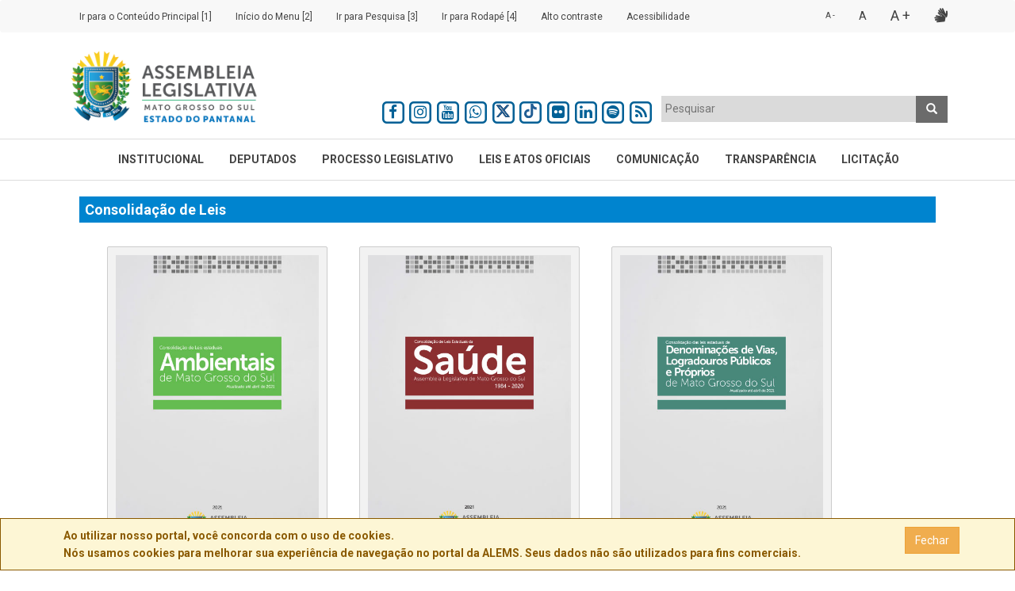

--- FILE ---
content_type: text/css
request_url: https://al.ms.gov.br/css/theme.css
body_size: 961
content:
.progress {
  height: 30px;
  margin-bottom: 20px;
}
.progress-bar {
line-height: 30px;
font-size: 14px;
}
.breadcrumb {
  border-left-color: #50a846;
}
.btn-link {
  color: #50a846;
}
.btn-link:hover,
.btn-link:focus {
  color: #367230;
}
.navbar-default .navbar-nav > li > a:hover,
.navbar-inverse .navbar-nav > li > a:hover,
.navbar-default .navbar-nav > li > a:focus,
.navbar-inverse .navbar-nav > li > a:focus {
  border-bottom-color: #50a846;
}
.navbar-default .navbar-nav > .active > a,
.navbar-inverse .navbar-nav > .active > a,
.navbar-default .navbar-nav > .active > a:hover,
.navbar-inverse .navbar-nav > .active > a:hover,
.navbar-default .navbar-nav > .active > a:focus,
.navbar-inverse .navbar-nav > .active > a:focus {
  border-bottom-color: #50a846;
}
.navbar-inverse .dropdown-menu > li > a:hover,
.navbar-inverse .dropdown-menu > li > a:focus {
  color: #50a846;
}
.nav > li > a:hover,
.nav > li > a:focus {
  color: #50a846;
}
.nav.open > a,
.nav.open > a:hover,
.nav.open > a:focus {
  background-color: #50a846;
  border-color: #50a846;
}
.nav-tabs.nav-stacked > li > a:hover,
.nav-tabs.nav-stacked > li > a:focus,
.nav-tabs.nav-stacked > .active > a,
.nav-tabs.nav-stacked > .active > a:hover,
.nav-tabs.nav-stacked > .active > a:focus {
  border-left-color: #367230;
  background-color: #50a846;
  outline: 0;
}
.nav-list > .active > a,
.nav-list > .active > a:hover,
.nav-list > .active > a:focus {
  background-color: #50a846;
  outline: 0;
}

.nav.nav-tabs li a:focus {
  outline: 0;
}

.nav.nav-tabs li a:hover {
  color: #666;
}

.tab-content > .tab-pane {
   padding: 20px;
  border: 1px solid #ddd;
  border-top-color: transparent;
}


a {
  color: #016096;
}
a:hover,
a:focus {
    color: #3e7ebc;
}
a.thumbnail:hover,
a.thumbnail:focus {
  border-color: #50a846;
}
.tt-suggestion.tt-is-under-cursor {
  color: #50a846;
}
.typeahead:focus {
  border-color: #50a846;
}
.form-control:focus {
  border-color: none;
  outline: 0;
  -webkit-box-shadow: none;
          box-shadow: none;
}
.dropdown-menu > .active > a,
.dropdown-menu > .active > a:hover,
.dropdown-menu > .active > a:focus {
  color: #50a846;
}
.dropdown-menu > li > a:hover,
.dropdown-menu > li > a:focus {
  color: #50a846;
}
.pager li > a:hover,
.pager li > a:focus {
    background-color: #016096;
    color:white;
}
.pagination > li > a:hover,
.pagination > li > a:focus,
.pagination > .active > a,
.pagination > .active > span {
    background-color: #016096;
    color:white;
}
.pagination > .active > a,
.pagination > .active > span,
.pagination > .active > a:hover,
.pagination > .active > span:hover,
.pagination > .active > a:focus,
.pagination > .active > span:focus {
     background-color: #016096;
}
a.list-group-item.active > .badge,
.nav-pills > .active > a > .badge {
  color: #50a846;
}
blockquote {
  border-left-color: #50a846;
}
blockquote.pull-right {
  border-right-color: #50a846;
}
.text-primary {
  color: #50a846;
}
.nav-pills > li.active > a,
.nav-pills > li.active > a:hover,
.nav-pills > li.active > a:focus {
  background-color: #50a846;
}
a.list-group-item.active {
  background-color: #50a846;
  border-color: #50a846;
}
a.list-group-item.active .list-group-item-text {
  color: #d2ebcf;
}
.btn-primary {
  color: #ffffff;
  background-color: #50a846;
  border-color: transparent;
}
.btn-primary:hover,
.btn-primary:focus,
.btn-primary:active,
.btn-primary.active {
  color: #fff;
  background-color: #555555;
}
.btn-primary.disabled,
.btn-primary[disabled],
fieldset[disabled] .btn-primary,
.btn-primary.disabled:hover,
.btn-primary[disabled]:hover,
fieldset[disabled] .btn-primary:hover,
.btn-primary.disabled:focus,
.btn-primary[disabled]:focus,
fieldset[disabled] .btn-primary:focus,
.btn-primary.disabled:active,
.btn-primary[disabled]:active,
fieldset[disabled] .btn-primary:active,
.btn-primary.disabled.active,
.btn-primary[disabled].active,
fieldset[disabled] .btn-primary.active {
  background-color: #50a846;
}
.panel-primary .panel-heading {
  background-color: #50a846;
  border-color: #50a846;
}


--- FILE ---
content_type: text/javascript
request_url: https://al.ms.gov.br/lib/lightslider/dist/js/lightslider.js
body_size: 9818
content:
/*! lightslider - v1.1.6 - 2016-10-25
* https://github.com/sachinchoolur/lightslider
* Copyright (c) 2016 Sachin N; Licensed MIT */
(function ($, undefined) {
    'use strict';
    var defaults = {
        item: 3,
        autoWidth: false,
        slideMove: 1,
        slideMargin: 10,
        addClass: '',
        mode: 'slide',
        useCSS: true,
        cssEasing: 'ease', //'cubic-bezier(0.25, 0, 0.25, 1)',
        easing: 'linear', //'for jquery animation',//
        speed: 400, //ms'
        auto: false,
        pauseOnHover: false,
        loop: false,
        slideEndAnimation: true,
        pause: 2000,
        keyPress: false,
        controls: true,
        prevHtml: '',
        nextHtml: '',
        rtl: false,
        adaptiveHeight: false,
        vertical: false,
        verticalHeight: 500,
        vThumbWidth: 100,
        thumbItem: 10,
        pager: true,
        gallery: false,
        galleryMargin: 5,
        thumbMargin: 5,
        currentPagerPosition: 'middle',
        enableTouch: true,
        enableDrag: true,
        freeMove: true,
        swipeThreshold: 40,
        responsive: [],
        /* jshint ignore:start */
        onBeforeStart: function ($el) {},
        onSliderLoad: function ($el) {},
        onBeforeSlide: function ($el, scene) {},
        onAfterSlide: function ($el, scene) {},
        onBeforeNextSlide: function ($el, scene) {},
        onBeforePrevSlide: function ($el, scene) {}
        /* jshint ignore:end */
    };
    $.fn.lightSlider = function (options) {
        if (this.length === 0) {
            return this;
        }

        if (this.length > 1) {
            this.each(function () {
                $(this).lightSlider(options);
            });
            return this;
        }

        var plugin = {},
            settings = $.extend(true, {}, defaults, options),
            settingsTemp = {},
            $el = this;
        plugin.$el = this;

        if (settings.mode === 'fade') {
            settings.vertical = false;
        }
        var $children = $el.children(),
            windowW = $(window).width(),
            breakpoint = null,
            resposiveObj = null,
            length = 0,
            w = 0,
            on = false,
            elSize = 0,
            $slide = '',
            scene = 0,
            property = (settings.vertical === true) ? 'height' : 'width',
            gutter = (settings.vertical === true) ? 'margin-bottom' : 'margin-right',
            slideValue = 0,
            pagerWidth = 0,
            slideWidth = 0,
            thumbWidth = 0,
            interval = null,
            isTouch = ('ontouchstart' in document.documentElement);
        var refresh = {};

        refresh.chbreakpoint = function () {
            windowW = $(window).width();
            if (settings.responsive.length) {
                var item;
                if (settings.autoWidth === false) {
                    item = settings.item;
                }
                if (windowW < settings.responsive[0].breakpoint) {
                    for (var i = 0; i < settings.responsive.length; i++) {
                        if (windowW < settings.responsive[i].breakpoint) {
                            breakpoint = settings.responsive[i].breakpoint;
                            resposiveObj = settings.responsive[i];
                        }
                    }
                }
                if (typeof resposiveObj !== 'undefined' && resposiveObj !== null) {
                    for (var j in resposiveObj.settings) {
                        if (resposiveObj.settings.hasOwnProperty(j)) {
                            if (typeof settingsTemp[j] === 'undefined' || settingsTemp[j] === null) {
                                settingsTemp[j] = settings[j];
                            }
                            settings[j] = resposiveObj.settings[j];
                        }
                    }
                }
                if (!$.isEmptyObject(settingsTemp) && windowW > settings.responsive[0].breakpoint) {
                    for (var k in settingsTemp) {
                        if (settingsTemp.hasOwnProperty(k)) {
                            settings[k] = settingsTemp[k];
                        }
                    }
                }
                if (settings.autoWidth === false) {
                    if (slideValue > 0 && slideWidth > 0) {
                        if (item !== settings.item) {
                            scene = Math.round(slideValue / ((slideWidth + settings.slideMargin) * settings.slideMove));
                        }
                    }
                }
            }
        };

        refresh.calSW = function () {
            if (settings.autoWidth === false) {
                slideWidth = (elSize - ((settings.item * (settings.slideMargin)) - settings.slideMargin)) / settings.item;
            }
        };

        refresh.calWidth = function (cln) {
            var ln = cln === true ? $slide.find('.lslide').length : $children.length;
            if (settings.autoWidth === false) {
                w = ln * (slideWidth + settings.slideMargin);
            } else {
                w = 0;
                for (var i = 0; i < ln; i++) {
                    w += (parseInt($children.eq(i).width()) + settings.slideMargin);
                }
            }
            return w;
        };
        plugin = {
            doCss: function () {
                var support = function () {
                    var transition = ['transition', 'MozTransition', 'WebkitTransition', 'OTransition', 'msTransition', 'KhtmlTransition'];
                    var root = document.documentElement;
                    for (var i = 0; i < transition.length; i++) {
                        if (transition[i] in root.style) {
                            return true;
                        }
                    }
                };
                if (settings.useCSS && support()) {
                    return true;
                }
                return false;
            },
            keyPress: function () {
                if (settings.keyPress) {
                    $(document).on('keyup.lightslider', function (e) {
                        if (!$(':focus').is('input, textarea')) {
                            if (e.preventDefault) {
                                e.preventDefault();
                            } else {
                                e.returnValue = false;
                            }
                            if (e.keyCode === 37) {
                                $el.goToPrevSlide();
                            } else if (e.keyCode === 39) {
                                $el.goToNextSlide();
                            }
                        }
                    });
                }
            },
            controls: function () {
                if (settings.controls) {
                    $el.after('<div class="lSAction"><a class="lSPrev">' + settings.prevHtml + '</a><a class="lSNext">' + settings.nextHtml + '</a></div>');
                    if (!settings.autoWidth) {
                        if (length <= settings.item) {
                            $slide.find('.lSAction').hide();
                        }
                    } else {
                        if (refresh.calWidth(false) < elSize) {
                            $slide.find('.lSAction').hide();
                        }
                    }
                    $slide.find('.lSAction a').on('click', function (e) {
                        if (e.preventDefault) {
                            e.preventDefault();
                        } else {
                            e.returnValue = false;
                        }
                        if ($(this).attr('class').includes('lSPrev')) {
                            $el.goToPrevSlide();
                        } else {
                            $el.goToNextSlide();
                        }
                        return false;
                    });
                }
            },
            initialStyle: function () {
                var $this = this;
                if (settings.mode === 'fade') {
                    settings.autoWidth = false;
                    settings.slideEndAnimation = false;
                }
                if (settings.auto) {
                    settings.slideEndAnimation = false;
                }
                if (settings.autoWidth) {
                    settings.slideMove = 1;
                    settings.item = 1;
                }
                if (settings.loop) {
                    settings.slideMove = 1;
                    settings.freeMove = false;
                }
                settings.onBeforeStart.call(this, $el);
                refresh.chbreakpoint();
                $el.addClass('lightSlider').wrap('<div class="lSSlideOuter ' + settings.addClass + '"><div class="lSSlideWrapper"></div></div>');
                $slide = $el.parent('.lSSlideWrapper');
                if (settings.rtl === true) {
                    $slide.parent().addClass('lSrtl');
                }
                if (settings.vertical) {
                    $slide.parent().addClass('vertical');
                    elSize = settings.verticalHeight;
                    $slide.css('height', elSize + 'px');
                } else {
                    elSize = $el.outerWidth();
                }
                $children.addClass('lslide');
                if (settings.loop === true && settings.mode === 'slide') {
                    refresh.calSW();
                    refresh.clone = function () {
                        if (refresh.calWidth(true) > elSize) {
                            /**/
                            var tWr = 0,
                                tI = 0;
                            for (var k = 0; k < $children.length; k++) {
                                tWr += (parseInt($el.find('.lslide').eq(k).width()) + settings.slideMargin);
                                tI++;
                                if (tWr >= (elSize + settings.slideMargin)) {
                                    break;
                                }
                            }
                            var tItem = settings.autoWidth === true ? tI : settings.item;

                            /**/
                            if (tItem < $el.find('.clone.left').length) {
                                for (var i = 0; i < $el.find('.clone.left').length - tItem; i++) {
                                    $children.eq(i).remove();
                                }
                            }
                            if (tItem < $el.find('.clone.right').length) {
                                for (var j = $children.length - 1; j > ($children.length - 1 - $el.find('.clone.right').length); j--) {
                                    scene--;
                                    $children.eq(j).remove();
                                }
                            }
                            /**/
                            for (var n = $el.find('.clone.right').length; n < tItem; n++) {
                                $el.find('.lslide').eq(n).clone().removeClass('lslide').addClass('clone right').appendTo($el);
                                scene++;
                            }
                            for (var m = $el.find('.lslide').length - $el.find('.clone.left').length; m > ($el.find('.lslide').length - tItem); m--) {
                                $el.find('.lslide').eq(m - 1).clone().removeClass('lslide').addClass('clone left').prependTo($el);
                            }
                            $children = $el.children();
                        } else {
                            if ($children.hasClass('clone')) {
                                $el.find('.clone').remove();
                                $this.move($el, 0);
                            }
                        }
                    };
                    refresh.clone();
                }
                refresh.sSW = function () {
                    length = $children.length;
                    if (settings.rtl === true && settings.vertical === false) {
                        gutter = 'margin-left';
                    }
                    if (settings.autoWidth === false) {
                        $children.css(property, slideWidth + 'px');
                    }
                    $children.css(gutter, settings.slideMargin + 'px');
                    w = refresh.calWidth(false);
                    $el.css(property, w + 'px');
                    if (settings.loop === true && settings.mode === 'slide') {
                        if (on === false) {
                            scene = $el.find('.clone.left').length;
                        }
                    }
                };
                refresh.calL = function () {
                    $children = $el.children();
                    length = $children.length;
                };
                if (this.doCss()) {
                    $slide.addClass('usingCss');
                }
                refresh.calL();
                if (settings.mode === 'slide') {
                    refresh.calSW();
                    refresh.sSW();
                    if (settings.loop === true) {
                        slideValue = $this.slideValue();
                        this.move($el, slideValue);
                    }
                    if (settings.vertical === false) {
                        this.setHeight($el, false);
                    }

                } else {
                    this.setHeight($el, true);
                    $el.addClass('lSFade');
                    if (!this.doCss()) {
                        $children.fadeOut(0);
                        $children.eq(scene).fadeIn(0);
                    }
                }
                if (settings.loop === true && settings.mode === 'slide') {
                    $children.eq(scene).addClass('active');
                } else {
                    $children.first().addClass('active');
                }
            },
            pager: function () {
                var $this = this;
                refresh.createPager = function () {
                    thumbWidth = (elSize - ((settings.thumbItem * (settings.thumbMargin)) - settings.thumbMargin)) / settings.thumbItem;
                    var $children = $slide.find('.lslide');
                    var length = $slide.find('.lslide').length;
                    var i = 0,
                        pagers = '',
                        v = 0;
                    for (i = 0; i < length; i++) {
                        if (settings.mode === 'slide') {
                            // calculate scene * slide value
                            if (!settings.autoWidth) {
                                v = i * ((slideWidth + settings.slideMargin) * settings.slideMove);
                            } else {
                                v += ((parseInt($children.eq(i).width()) + settings.slideMargin) * settings.slideMove);
                            }
                        }
                        var thumb = $children.eq(i * settings.slideMove).attr('data-thumb');
                        if (settings.gallery === true) {
                            pagers += '<li style="width:100%;' + property + ':' + thumbWidth + 'px;' + gutter + ':' + settings.thumbMargin + 'px"><a href="#"><img src="' + thumb + '" /></a></li>';
                        } else {
                            pagers += '<li><a href="#">' + (i + 1) + '</a></li>';
                        }
                        if (settings.mode === 'slide') {
                            if ((v) >= w - elSize - settings.slideMargin) {
                                i = i + 1;
                                var minPgr = 2;
                                if (settings.autoWidth) {
                                    pagers += '<li><a href="#">' + (i + 1) + '</a></li>';
                                    minPgr = 1;
                                }
                                if (i < minPgr) {
                                    pagers = null;
                                    $slide.parent().addClass('noPager');
                                } else {
                                    $slide.parent().removeClass('noPager');
                                }
                                break;
                            }
                        }
                    }
                    var $cSouter = $slide.parent();
                    $cSouter.find('.lSPager').html(pagers); 
                    if (settings.gallery === true) {
                        if (settings.vertical === true) {
                            // set Gallery thumbnail width
                            $cSouter.find('.lSPager').css('width', settings.vThumbWidth + 'px');
                        }
                        pagerWidth = (i * (settings.thumbMargin + thumbWidth)) + 0.5;
                        $cSouter.find('.lSPager').css({
                            property: pagerWidth + 'px',
                            'transition-duration': settings.speed + 'ms'
                        });
                        if (settings.vertical === true) {
                            $slide.parent().css('padding-right', (settings.vThumbWidth + settings.galleryMargin) + 'px');
                        }
                        $cSouter.find('.lSPager').css(property, pagerWidth + 'px');
                    }
                    var $pager = $cSouter.find('.lSPager').find('li');
                    $pager.first().addClass('active');
                    $pager.on('click', function () {
                        if (settings.loop === true && settings.mode === 'slide') {
                            scene = scene + ($pager.index(this) - $cSouter.find('.lSPager').find('li.active').index());
                        } else {
                            scene = $pager.index(this);
                        }
                        $el.mode(false);
                        if (settings.gallery === true) {
                            $this.slideThumb();
                        }
                        return false;
                    });
                };
                if (settings.pager) {
                    var cl = 'lSpg';
                    if (settings.gallery) {
                        cl = 'lSGallery';
                    }
                    $slide.after('<ul class="lSPager ' + cl + '"></ul>');
                    var gMargin = (settings.vertical) ? 'margin-left' : 'margin-top';
                    $slide.parent().find('.lSPager').css(gMargin, settings.galleryMargin + 'px');
                    refresh.createPager();
                }

                setTimeout(function () {
                    refresh.init();
                }, 0);
            },
            setHeight: function (ob, fade) {
                var obj = null,
                    $this = this;
                if (settings.loop) {
                    obj = ob.children('.lslide ').first();
                } else {
                    obj = ob.children().first();
                }
                var setCss = function () {
                    var tH = obj.outerHeight(),
                        tP = 0,
                        tHT = tH;
                    if (fade) {
                        tH = 0;
                        tP = ((tHT) * 100) / elSize;
                    }
                    ob.css({
                        'height': tH + 'px',
                        'padding-bottom': tP + '%'
                    });
                };
                setCss();
                if (obj.find('img').length) {
                    if ( obj.find('img')[0].complete) {
                        setCss();
                        if (!interval) {
                            $this.auto();
                        }   
                    }else{
                        obj.find('img').on('load', function () {
                            setTimeout(function () {
                                setCss();
                                if (!interval) {
                                    $this.auto();
                                }
                            }, 100);
                        });
                    }
                }else{
                    if (!interval) {
                        $this.auto();
                    }
                }
            },
            active: function (ob, t) {
                if (this.doCss() && settings.mode === 'fade') {
                    $slide.addClass('on');
                }
                var sc = 0;
                if (scene * settings.slideMove < length) {
                    ob.removeClass('active');
                    if (!this.doCss() && settings.mode === 'fade' && t === false) {
                        ob.fadeOut(settings.speed);
                    }
                    if (t === true) {
                        sc = scene;
                    } else {
                        sc = scene * settings.slideMove;
                    }
                    //t === true ? sc = scene : sc = scene * settings.slideMove;
                    var l, nl;
                    if (t === true) {
                        l = ob.length;
                        nl = l - 1;
                        if (sc + 1 >= l) {
                            sc = nl;
                        }
                    }
                    if (settings.loop === true && settings.mode === 'slide') {
                        //t === true ? sc = scene - $el.find('.clone.left').length : sc = scene * settings.slideMove;
                        if (t === true) {
                            sc = scene - $el.find('.clone.left').length;
                        } else {
                            sc = scene * settings.slideMove;
                        }
                        if (t === true) {
                            l = ob.length;
                            nl = l - 1;
                            if (sc + 1 === l) {
                                sc = nl;
                            } else if (sc + 1 > l) {
                                sc = 0;
                            }
                        }
                    }

                    if (!this.doCss() && settings.mode === 'fade' && t === false) {
                        ob.eq(sc).fadeIn(settings.speed);
                    }
                    ob.eq(sc).addClass('active');
                } else {
                    ob.removeClass('active');
                    ob.eq(ob.length - 1).addClass('active');
                    if (!this.doCss() && settings.mode === 'fade' && t === false) {
                        ob.fadeOut(settings.speed);
                        ob.eq(sc).fadeIn(settings.speed);
                    }
                }
            },
            move: function (ob, v) {
                if (settings.rtl === true) {
                    v = -v;
                }
                if (this.doCss()) {
                    if (settings.vertical === true) {
                        ob.css({
                            'transform': 'translate3d(0px, ' + (-v) + 'px, 0px)',
                            '-webkit-transform': 'translate3d(0px, ' + (-v) + 'px, 0px)'
                        });
                    } else {
                        ob.css({
                            'transform': 'translate3d(' + (-v) + 'px, 0px, 0px)',
                            '-webkit-transform': 'translate3d(' + (-v) + 'px, 0px, 0px)',
                        });
                    }
                } else {
                    if (settings.vertical === true) {
                        ob.css('position', 'relative').animate({
                            top: -v + 'px'
                        }, settings.speed, settings.easing);
                    } else {
                        ob.css('position', 'relative').animate({
                            left: -v + 'px'
                        }, settings.speed, settings.easing);
                    }
                }
                var $thumb = $slide.parent().find('.lSPager').find('li');
                this.active($thumb, true);
            },
            fade: function () {
                this.active($children, false);
                var $thumb = $slide.parent().find('.lSPager').find('li');
                this.active($thumb, true);
            },
            slide: function () {
                var $this = this;
                refresh.calSlide = function () {
                    if (w > elSize) {
                        slideValue = $this.slideValue();
                        $this.active($children, false);
                        if ((slideValue) > w - elSize - settings.slideMargin) {
                            slideValue = w - elSize - settings.slideMargin;
                        } else if (slideValue < 0) {
                            slideValue = 0;
                        }
                        $this.move($el, slideValue);
                        if (settings.loop === true && settings.mode === 'slide') {
                            if (scene >= (length - ($el.find('.clone.left').length / settings.slideMove))) {
                                $this.resetSlide($el.find('.clone.left').length);
                            }
                            if (scene === 0) {
                                $this.resetSlide($slide.find('.lslide').length);
                            }
                        }
                    }
                };
                refresh.calSlide();
            },
            resetSlide: function (s) {
                var $this = this;
                $slide.find('.lSAction a').addClass('disabled');
                setTimeout(function () {
                    scene = s;
                    $slide.css('transition-duration', '0ms');
                    slideValue = $this.slideValue();
                    $this.active($children, false);
                    plugin.move($el, slideValue);
                    setTimeout(function () {
                        $slide.css('transition-duration', settings.speed + 'ms');
                        $slide.find('.lSAction a').removeClass('disabled');
                    }, 50);
                }, settings.speed + 100);
            },
            slideValue: function () {
                var _sV = 0;
                if (settings.autoWidth === false) {
                    _sV = scene * ((slideWidth + settings.slideMargin) * settings.slideMove);
                } else {
                    _sV = 0;
                    for (var i = 0; i < scene; i++) {
                        _sV += (parseInt($children.eq(i).width()) + settings.slideMargin);
                    }
                }
                return _sV;
            },
            slideThumb: function () {
                var position;
                switch (settings.currentPagerPosition) {
                case 'left':
                    position = 0;
                    break;
                case 'middle':
                    position = (elSize / 2) - (thumbWidth / 2);
                    break;
                case 'right':
                    position = elSize - thumbWidth;
                }
                var sc = scene - $el.find('.clone.left').length;
                var $pager = $slide.parent().find('.lSPager');
                if (settings.mode === 'slide' && settings.loop === true) {
                    if (sc >= $pager.children().length) {
                        sc = 0;
                    } else if (sc < 0) {
                        sc = $pager.children().length;
                    }
                }
                var thumbSlide = sc * ((thumbWidth + settings.thumbMargin)) - (position);
                if ((thumbSlide + elSize) > pagerWidth) {
                    thumbSlide = pagerWidth - elSize - settings.thumbMargin;
                }
                if (thumbSlide < 0) {
                    thumbSlide = 0;
                }
                this.move($pager, thumbSlide);
            },
            auto: function () {
                if (settings.auto) {
                    clearInterval(interval);
                    interval = setInterval(function () {
                        $el.goToNextSlide();
                    }, settings.pause);
                }
            },
            pauseOnHover: function(){
                var $this = this;
                if (settings.auto && settings.pauseOnHover) {
                    $slide.on('mouseenter', function(){
                        $(this).addClass('ls-hover');
                        $el.pause();
                        settings.auto = true;
                    });
                    $slide.on('mouseleave',function(){
                        $(this).removeClass('ls-hover');
                        if (!$slide.find('.lightSlider').hasClass('lsGrabbing')) {
                            $this.auto();
                        }
                    });
                }
            },
            touchMove: function (endCoords, startCoords) {
                $slide.css('transition-duration', '0ms');
                if (settings.mode === 'slide') {
                    var distance = endCoords - startCoords;
                    var swipeVal = slideValue - distance;
                    if ((swipeVal) >= w - elSize - settings.slideMargin) {
                        if (settings.freeMove === false) {
                            swipeVal = w - elSize - settings.slideMargin;
                        } else {
                            var swipeValT = w - elSize - settings.slideMargin;
                            swipeVal = swipeValT + ((swipeVal - swipeValT) / 5);

                        }
                    } else if (swipeVal < 0) {
                        if (settings.freeMove === false) {
                            swipeVal = 0;
                        } else {
                            swipeVal = swipeVal / 5;
                        }
                    }
                    this.move($el, swipeVal);
                }
            },

            touchEnd: function (distance) {
                $slide.css('transition-duration', settings.speed + 'ms');
                if (settings.mode === 'slide') {
                    var mxVal = false;
                    var _next = true;
                    slideValue = slideValue - distance;
                    if ((slideValue) > w - elSize - settings.slideMargin) {
                        slideValue = w - elSize - settings.slideMargin;
                        if (settings.autoWidth === false) {
                            mxVal = true;
                        }
                    } else if (slideValue < 0) {
                        slideValue = 0;
                    }
                    var gC = function (next) {
                        var ad = 0;
                        if (!mxVal) {
                            if (next) {
                                ad = 1;
                            }
                        }
                        if (!settings.autoWidth) {
                            var num = slideValue / ((slideWidth + settings.slideMargin) * settings.slideMove);
                            scene = parseInt(num) + ad;
                            if (slideValue >= (w - elSize - settings.slideMargin)) {
                                if (num % 1 !== 0) {
                                    scene++;
                                }
                            }
                        } else {
                            var tW = 0;
                            for (var i = 0; i < $children.length; i++) {
                                tW += (parseInt($children.eq(i).width()) + settings.slideMargin);
                                scene = i + ad;
                                if (tW >= slideValue) {
                                    break;
                                }
                            }
                        }
                    };
                    if (distance >= settings.swipeThreshold) {
                        gC(false);
                        _next = false;
                    } else if (distance <= -settings.swipeThreshold) {
                        gC(true);
                        _next = false;
                    }
                    $el.mode(_next);
                    this.slideThumb();
                } else {
                    if (distance >= settings.swipeThreshold) {
                        $el.goToPrevSlide();
                    } else if (distance <= -settings.swipeThreshold) {
                        $el.goToNextSlide();
                    }
                }
            },



            enableDrag: function () {
                var $this = this;
                if (!isTouch) {
                    var startCoords = 0,
                        endCoords = 0,
                        isDraging = false;
                    $slide.find('.lightSlider').addClass('lsGrab');
                    $slide.on('mousedown', function (e) {
                        if (w < elSize) {
                            if (w !== 0) {
                                return false;
                            }
                        }
                        if ($(e.target).attr('class') !== ('lSPrev') && $(e.target).attr('class') !== ('lSNext')) {
                            startCoords = (settings.vertical === true) ? e.pageY : e.pageX;
                            isDraging = true;
                            if (e.preventDefault) {
                                e.preventDefault();
                            } else {
                                e.returnValue = false;
                            }
                            // ** Fix for webkit cursor issue https://code.google.com/p/chromium/issues/detail?id=26723
                            $slide.scrollLeft += 1;
                            $slide.scrollLeft -= 1;
                            // *
                            $slide.find('.lightSlider').removeClass('lsGrab').addClass('lsGrabbing');
                            clearInterval(interval);
                        }
                    });
                    $(window).on('mousemove', function (e) {
                        if (isDraging) {
                            endCoords = (settings.vertical === true) ? e.pageY : e.pageX;
                            $this.touchMove(endCoords, startCoords);
                        }
                    });
                    $(window).on('mouseup', function (e) {
                        if (isDraging) {
                            $slide.find('.lightSlider').removeClass('lsGrabbing').addClass('lsGrab');
                            isDraging = false;
                            endCoords = (settings.vertical === true) ? e.pageY : e.pageX;
                            var distance = endCoords - startCoords;
                            if (Math.abs(distance) >= settings.swipeThreshold) {
                                $(window).on('click.ls', function (e) {
                                    if (e.preventDefault) {
                                        e.preventDefault();
                                    } else {
                                        e.returnValue = false;
                                    }
                                    e.stopImmediatePropagation();
                                    e.stopPropagation();
                                    $(window).off('click.ls');
                                });
                            }

                            $this.touchEnd(distance);

                        }
                    });
                }
            },




            enableTouch: function () {
                var $this = this;
                if (isTouch) {
                    var startCoords = {},
                        endCoords = {};
                    $slide.on('touchstart', function (e) {
                        endCoords = e.originalEvent.targetTouches[0];
                        startCoords.pageX = e.originalEvent.targetTouches[0].pageX;
                        startCoords.pageY = e.originalEvent.targetTouches[0].pageY;
                        clearInterval(interval);
                    });
                    $slide.on('touchmove', function (e) {
                        if (w < elSize) {
                            if (w !== 0) {
                                return false;
                            }
                        }
                        var orig = e.originalEvent;
                        endCoords = orig.targetTouches[0];
                        var xMovement = Math.abs(endCoords.pageX - startCoords.pageX);
                        var yMovement = Math.abs(endCoords.pageY - startCoords.pageY);
                        if (settings.vertical === true) {
                            if ((yMovement * 3) > xMovement) {
                                e.preventDefault();
                            }
                            $this.touchMove(endCoords.pageY, startCoords.pageY);
                        } else {
                            if ((xMovement * 3) > yMovement) {
                                e.preventDefault();
                            }
                            $this.touchMove(endCoords.pageX, startCoords.pageX);
                        }

                    });
                    $slide.on('touchend', function () {
                        if (w < elSize) {
                            if (w !== 0) {
                                return false;
                            }
                        }
                        var distance;
                        if (settings.vertical === true) {
                            distance = endCoords.pageY - startCoords.pageY;
                        } else {
                            distance = endCoords.pageX - startCoords.pageX;
                        }
                        $this.touchEnd(distance);
                    });
                }
            },
            build: function () {
                var $this = this;
                $this.initialStyle();
                if (this.doCss()) {

                    if (settings.enableTouch === true) {
                        $this.enableTouch();
                    }
                    if (settings.enableDrag === true) {
                        $this.enableDrag();
                    }
                }

                $(window).on('focus', function(){
                    $this.auto();
                });
                
                $(window).on('blur', function(){
                    clearInterval(interval);
                });

                $this.pager();
                $this.pauseOnHover();
                $this.controls();
                $this.keyPress();
            }
        };
        plugin.build();
        refresh.init = function () {
            refresh.chbreakpoint();
            if (settings.vertical === true) {
                if (settings.item > 1) {
                    elSize = settings.verticalHeight;
                } else {
                    elSize = $children.outerHeight();
                }
                $slide.css('height', elSize + 'px');
            } else {
                elSize = $slide.outerWidth();
            }
            if (settings.loop === true && settings.mode === 'slide') {
                refresh.clone();
            }
            refresh.calL();
            if (settings.mode === 'slide') {
                $el.removeClass('lSSlide');
            }
            if (settings.mode === 'slide') {
                refresh.calSW();
                refresh.sSW();
            }
            setTimeout(function () {
                if (settings.mode === 'slide') {
                    $el.addClass('lSSlide');
                }
            }, 1000);
            if (settings.pager) {
                refresh.createPager();
            }
            if (settings.adaptiveHeight === true && settings.vertical === false) {
                $el.css('height', $children.eq(scene).outerHeight(true));
            }
            if (settings.adaptiveHeight === false) {
                if (settings.mode === 'slide') {
                    if (settings.vertical === false) {
                        plugin.setHeight($el, false);
                    }else{
                        plugin.auto();
                    }
                } else {
                    plugin.setHeight($el, true);
                }
            }
            if (settings.gallery === true) {
                plugin.slideThumb();
            }
            if (settings.mode === 'slide') {
                plugin.slide();
            }
            if (settings.autoWidth === false) {
                if ($children.length <= settings.item) {
                    $slide.find('.lSAction').hide();
                } else {
                    $slide.find('.lSAction').show();
                }
            } else {
                if ((refresh.calWidth(false) < elSize) && (w !== 0)) {
                    $slide.find('.lSAction').hide();
                } else {
                    $slide.find('.lSAction').show();
                }
            }
        };
        $el.goToPrevSlide = function () {
            if (scene > 0) {
                settings.onBeforePrevSlide.call(this, $el, scene);
                scene--;
                $el.mode(false);
                if (settings.gallery === true) {
                    plugin.slideThumb();
                }
            } else {
                if (settings.loop === true) {
                    settings.onBeforePrevSlide.call(this, $el, scene);
                    if (settings.mode === 'fade') {
                        var l = (length - 1);
                        scene = parseInt(l / settings.slideMove);
                    }
                    $el.mode(false);
                    if (settings.gallery === true) {
                        plugin.slideThumb();
                    }
                } else if (settings.slideEndAnimation === true) {
                    $el.addClass('leftEnd');
                    setTimeout(function () {
                        $el.removeClass('leftEnd');
                    }, 400);
                }
            }
        };
        $el.goToNextSlide = function () {
            var nextI = true;
            if (settings.mode === 'slide') {
                var _slideValue = plugin.slideValue();
                nextI = _slideValue < w - elSize - settings.slideMargin;
            }
            if (((scene * settings.slideMove) < length - settings.slideMove) && nextI) {
                settings.onBeforeNextSlide.call(this, $el, scene);
                scene++;
                $el.mode(false);
                if (settings.gallery === true) {
                    plugin.slideThumb();
                }
            } else {
                if (settings.loop === true) {
                    settings.onBeforeNextSlide.call(this, $el, scene);
                    scene = 0;
                    $el.mode(false);
                    if (settings.gallery === true) {
                        plugin.slideThumb();
                    }
                } else if (settings.slideEndAnimation === true) {
                    $el.addClass('rightEnd');
                    setTimeout(function () {
                        $el.removeClass('rightEnd');
                    }, 400);
                }
            }
        };
        $el.mode = function (_touch) {
            if (settings.adaptiveHeight === true && settings.vertical === false) {
                $el.css('height', $children.eq(scene).outerHeight(true));
            }
            if (on === false) {
                if (settings.mode === 'slide') {
                    if (plugin.doCss()) {
                        $el.addClass('lSSlide');
                        if (settings.speed !== '') {
                            $slide.css('transition-duration', settings.speed + 'ms');
                        }
                        if (settings.cssEasing !== '') {
                            $slide.css('transition-timing-function', settings.cssEasing);
                        }
                    }
                } else {
                    if (plugin.doCss()) {
                        if (settings.speed !== '') {
                            $el.css('transition-duration', settings.speed + 'ms');
                        }
                        if (settings.cssEasing !== '') {
                            $el.css('transition-timing-function', settings.cssEasing);
                        }
                    }
                }
            }
            if (!_touch) {
                settings.onBeforeSlide.call(this, $el, scene);
            }
            if (settings.mode === 'slide') {
                plugin.slide();
            } else {
                plugin.fade();
            }
            if (!$slide.hasClass('ls-hover')) {
                plugin.auto();
            }
            setTimeout(function () {
                if (!_touch) {
                    settings.onAfterSlide.call(this, $el, scene);
                }
            }, settings.speed);
            on = true;
        };
        $el.play = function () {
            $el.goToNextSlide();
            settings.auto = true;
            plugin.auto();
        };
        $el.pause = function () {
            settings.auto = false;
            clearInterval(interval);
        };
        $el.refresh = function () {
            refresh.init();
        };
        $el.getCurrentSlideCount = function () {
            var sc = scene;
            if (settings.loop) {
                var ln = $slide.find('.lslide').length,
                    cl = $el.find('.clone.left').length;
                if (scene <= cl - 1) {
                    sc = ln + (scene - cl);
                } else if (scene >= (ln + cl)) {
                    sc = scene - ln - cl;
                } else {
                    sc = scene - cl;
                }
            }
            return sc + 1;
        }; 
        $el.getTotalSlideCount = function () {
            return $slide.find('.lslide').length;
        };
        $el.goToSlide = function (s) {
            if (settings.loop) {
                scene = (s + $el.find('.clone.left').length - 1);
            } else {
                scene = s;
            }
            $el.mode(false);
            if (settings.gallery === true) {
                plugin.slideThumb();
            }
        };
        $el.destroy = function () {
            if ($el.lightSlider) {
                $el.goToPrevSlide = function(){};
                $el.goToNextSlide = function(){};
                $el.mode = function(){};
                $el.play = function(){};
                $el.pause = function(){};
                $el.refresh = function(){};
                $el.getCurrentSlideCount = function(){};
                $el.getTotalSlideCount = function(){};
                $el.goToSlide = function(){}; 
                $el.lightSlider = null;
                refresh = {
                    init : function(){}
                };
                $el.parent().parent().find('.lSAction, .lSPager').remove();
                $el.removeClass('lightSlider lSFade lSSlide lsGrab lsGrabbing leftEnd right').removeAttr('style').unwrap().unwrap();
                $el.children().removeAttr('style');
                $children.removeClass('lslide active');
                $el.find('.clone').remove();
                $children = null;
                interval = null;
                on = false;
                scene = 0;
            }

        };
        setTimeout(function () {
            settings.onSliderLoad.call(this, $el);
        }, 10);
        $(window).on('resize orientationchange', function (e) {
            setTimeout(function () {
                if (e.preventDefault) {
                    e.preventDefault();
                } else {
                    e.returnValue = false;
                }
                refresh.init();
            }, 200);
        });
        return this;
    };
}(jQuery));
